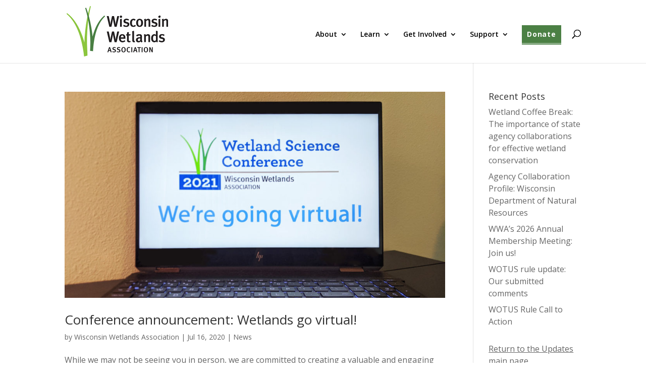

--- FILE ---
content_type: text/html; charset=UTF-8
request_url: https://www.wisconsinwetlands.org/updates/tag/wetland-science-conference/page/2/
body_size: 15171
content:
<!DOCTYPE html>
<html dir="ltr" lang="en-US" prefix="og: https://ogp.me/ns#">
<head>
	<meta charset="UTF-8" />
<meta http-equiv="X-UA-Compatible" content="IE=edge">
	<link rel="pingback" href="https://www.wisconsinwetlands.org/xmlrpc.php" />

	<script type="text/javascript">
		document.documentElement.className = 'js';
	</script>

	<title>wetland science conference | Wisconsin Wetlands Association - Part 2</title>

		<!-- All in One SEO 4.9.3 - aioseo.com -->
	<meta name="description" content="- Part 2" />
	<meta name="robots" content="noindex, nofollow, max-image-preview:large" />
	<link rel="canonical" href="https://www.wisconsinwetlands.org/updates/tag/wetland-science-conference/page/2/" />
	<link rel="prev" href="https://www.wisconsinwetlands.org/updates/tag/wetland-science-conference/" />
	<link rel="next" href="https://www.wisconsinwetlands.org/updates/tag/wetland-science-conference/page/3/" />
	<meta name="generator" content="All in One SEO (AIOSEO) 4.9.3" />
		<script type="application/ld+json" class="aioseo-schema">
			{"@context":"https:\/\/schema.org","@graph":[{"@type":"BreadcrumbList","@id":"https:\/\/www.wisconsinwetlands.org\/updates\/tag\/wetland-science-conference\/page\/2\/#breadcrumblist","itemListElement":[{"@type":"ListItem","@id":"https:\/\/www.wisconsinwetlands.org#listItem","position":1,"name":"Home","item":"https:\/\/www.wisconsinwetlands.org","nextItem":{"@type":"ListItem","@id":"https:\/\/www.wisconsinwetlands.org\/updates\/tag\/wetland-science-conference\/#listItem","name":"wetland science conference"}},{"@type":"ListItem","@id":"https:\/\/www.wisconsinwetlands.org\/updates\/tag\/wetland-science-conference\/#listItem","position":2,"name":"wetland science conference","item":"https:\/\/www.wisconsinwetlands.org\/updates\/tag\/wetland-science-conference\/","nextItem":{"@type":"ListItem","@id":"https:\/\/www.wisconsinwetlands.org\/updates\/tag\/wetland-science-conference\/page\/2#listItem","name":"Page 2"},"previousItem":{"@type":"ListItem","@id":"https:\/\/www.wisconsinwetlands.org#listItem","name":"Home"}},{"@type":"ListItem","@id":"https:\/\/www.wisconsinwetlands.org\/updates\/tag\/wetland-science-conference\/page\/2#listItem","position":3,"name":"Page 2","previousItem":{"@type":"ListItem","@id":"https:\/\/www.wisconsinwetlands.org\/updates\/tag\/wetland-science-conference\/#listItem","name":"wetland science conference"}}]},{"@type":"CollectionPage","@id":"https:\/\/www.wisconsinwetlands.org\/updates\/tag\/wetland-science-conference\/page\/2\/#collectionpage","url":"https:\/\/www.wisconsinwetlands.org\/updates\/tag\/wetland-science-conference\/page\/2\/","name":"wetland science conference | Wisconsin Wetlands Association - Part 2","description":"- Part 2","inLanguage":"en-US","isPartOf":{"@id":"https:\/\/www.wisconsinwetlands.org\/#website"},"breadcrumb":{"@id":"https:\/\/www.wisconsinwetlands.org\/updates\/tag\/wetland-science-conference\/page\/2\/#breadcrumblist"}},{"@type":"Organization","@id":"https:\/\/www.wisconsinwetlands.org\/#organization","name":"Wisconsin Wetlands Association","description":"Helping people care for wetlands.","url":"https:\/\/www.wisconsinwetlands.org\/","telephone":"+16082509971","logo":{"@type":"ImageObject","url":"https:\/\/www.wisconsinwetlands.org\/wp-content\/uploads\/2020\/05\/Wisconsin-Wetlands-Logo.jpg","@id":"https:\/\/www.wisconsinwetlands.org\/updates\/tag\/wetland-science-conference\/page\/2\/#organizationLogo","width":402,"height":199,"caption":"Wisconsin Wetlands Logo"},"image":{"@id":"https:\/\/www.wisconsinwetlands.org\/updates\/tag\/wetland-science-conference\/page\/2\/#organizationLogo"},"sameAs":["https:\/\/www.facebook.com\/WisconsinWetlands\/","https:\/\/twitter.com\/WIWetlandsAssoc","https:\/\/www.linkedin.com\/company\/wisconsin-wetlands-association\/"]},{"@type":"WebSite","@id":"https:\/\/www.wisconsinwetlands.org\/#website","url":"https:\/\/www.wisconsinwetlands.org\/","name":"Wisconsin Wetlands Association","description":"Helping people care for wetlands.","inLanguage":"en-US","publisher":{"@id":"https:\/\/www.wisconsinwetlands.org\/#organization"}}]}
		</script>
		<!-- All in One SEO -->

<script type="text/javascript">
			let jqueryParams=[],jQuery=function(r){return jqueryParams=[...jqueryParams,r],jQuery},$=function(r){return jqueryParams=[...jqueryParams,r],$};window.jQuery=jQuery,window.$=jQuery;let customHeadScripts=!1;jQuery.fn=jQuery.prototype={},$.fn=jQuery.prototype={},jQuery.noConflict=function(r){if(window.jQuery)return jQuery=window.jQuery,$=window.jQuery,customHeadScripts=!0,jQuery.noConflict},jQuery.ready=function(r){jqueryParams=[...jqueryParams,r]},$.ready=function(r){jqueryParams=[...jqueryParams,r]},jQuery.load=function(r){jqueryParams=[...jqueryParams,r]},$.load=function(r){jqueryParams=[...jqueryParams,r]},jQuery.fn.ready=function(r){jqueryParams=[...jqueryParams,r]},$.fn.ready=function(r){jqueryParams=[...jqueryParams,r]};</script><script type='application/javascript'  id='pys-version-script'>console.log('PixelYourSite Free version 11.1.5.2');</script>
<link rel='dns-prefetch' href='//www.wisconsinwetlands.org' />
<link rel='dns-prefetch' href='//stats.wp.com' />
<link rel='dns-prefetch' href='//fonts.googleapis.com' />
<link rel='dns-prefetch' href='//v0.wordpress.com' />
<link rel='preconnect' href='//c0.wp.com' />
<link rel="alternate" type="application/rss+xml" title="Wisconsin Wetlands Association &raquo; Feed" href="https://www.wisconsinwetlands.org/feed/" />
<link rel="alternate" type="application/rss+xml" title="Wisconsin Wetlands Association &raquo; Comments Feed" href="https://www.wisconsinwetlands.org/comments/feed/" />
<link rel="alternate" type="application/rss+xml" title="Wisconsin Wetlands Association &raquo; wetland science conference Tag Feed" href="https://www.wisconsinwetlands.org/updates/tag/wetland-science-conference/feed/" />
		<!-- This site uses the Google Analytics by MonsterInsights plugin v9.11.1 - Using Analytics tracking - https://www.monsterinsights.com/ -->
							<script src="//www.googletagmanager.com/gtag/js?id=G-SX27BZJMY9"  data-cfasync="false" data-wpfc-render="false" type="text/javascript" async></script>
			<script data-cfasync="false" data-wpfc-render="false" type="text/javascript">
				var mi_version = '9.11.1';
				var mi_track_user = true;
				var mi_no_track_reason = '';
								var MonsterInsightsDefaultLocations = {"page_location":"https:\/\/www.wisconsinwetlands.org\/updates\/tag\/wetland-science-conference\/page\/2\/"};
								if ( typeof MonsterInsightsPrivacyGuardFilter === 'function' ) {
					var MonsterInsightsLocations = (typeof MonsterInsightsExcludeQuery === 'object') ? MonsterInsightsPrivacyGuardFilter( MonsterInsightsExcludeQuery ) : MonsterInsightsPrivacyGuardFilter( MonsterInsightsDefaultLocations );
				} else {
					var MonsterInsightsLocations = (typeof MonsterInsightsExcludeQuery === 'object') ? MonsterInsightsExcludeQuery : MonsterInsightsDefaultLocations;
				}

								var disableStrs = [
										'ga-disable-G-SX27BZJMY9',
									];

				/* Function to detect opted out users */
				function __gtagTrackerIsOptedOut() {
					for (var index = 0; index < disableStrs.length; index++) {
						if (document.cookie.indexOf(disableStrs[index] + '=true') > -1) {
							return true;
						}
					}

					return false;
				}

				/* Disable tracking if the opt-out cookie exists. */
				if (__gtagTrackerIsOptedOut()) {
					for (var index = 0; index < disableStrs.length; index++) {
						window[disableStrs[index]] = true;
					}
				}

				/* Opt-out function */
				function __gtagTrackerOptout() {
					for (var index = 0; index < disableStrs.length; index++) {
						document.cookie = disableStrs[index] + '=true; expires=Thu, 31 Dec 2099 23:59:59 UTC; path=/';
						window[disableStrs[index]] = true;
					}
				}

				if ('undefined' === typeof gaOptout) {
					function gaOptout() {
						__gtagTrackerOptout();
					}
				}
								window.dataLayer = window.dataLayer || [];

				window.MonsterInsightsDualTracker = {
					helpers: {},
					trackers: {},
				};
				if (mi_track_user) {
					function __gtagDataLayer() {
						dataLayer.push(arguments);
					}

					function __gtagTracker(type, name, parameters) {
						if (!parameters) {
							parameters = {};
						}

						if (parameters.send_to) {
							__gtagDataLayer.apply(null, arguments);
							return;
						}

						if (type === 'event') {
														parameters.send_to = monsterinsights_frontend.v4_id;
							var hookName = name;
							if (typeof parameters['event_category'] !== 'undefined') {
								hookName = parameters['event_category'] + ':' + name;
							}

							if (typeof MonsterInsightsDualTracker.trackers[hookName] !== 'undefined') {
								MonsterInsightsDualTracker.trackers[hookName](parameters);
							} else {
								__gtagDataLayer('event', name, parameters);
							}
							
						} else {
							__gtagDataLayer.apply(null, arguments);
						}
					}

					__gtagTracker('js', new Date());
					__gtagTracker('set', {
						'developer_id.dZGIzZG': true,
											});
					if ( MonsterInsightsLocations.page_location ) {
						__gtagTracker('set', MonsterInsightsLocations);
					}
										__gtagTracker('config', 'G-SX27BZJMY9', {"forceSSL":"true","link_attribution":"true"} );
										window.gtag = __gtagTracker;										(function () {
						/* https://developers.google.com/analytics/devguides/collection/analyticsjs/ */
						/* ga and __gaTracker compatibility shim. */
						var noopfn = function () {
							return null;
						};
						var newtracker = function () {
							return new Tracker();
						};
						var Tracker = function () {
							return null;
						};
						var p = Tracker.prototype;
						p.get = noopfn;
						p.set = noopfn;
						p.send = function () {
							var args = Array.prototype.slice.call(arguments);
							args.unshift('send');
							__gaTracker.apply(null, args);
						};
						var __gaTracker = function () {
							var len = arguments.length;
							if (len === 0) {
								return;
							}
							var f = arguments[len - 1];
							if (typeof f !== 'object' || f === null || typeof f.hitCallback !== 'function') {
								if ('send' === arguments[0]) {
									var hitConverted, hitObject = false, action;
									if ('event' === arguments[1]) {
										if ('undefined' !== typeof arguments[3]) {
											hitObject = {
												'eventAction': arguments[3],
												'eventCategory': arguments[2],
												'eventLabel': arguments[4],
												'value': arguments[5] ? arguments[5] : 1,
											}
										}
									}
									if ('pageview' === arguments[1]) {
										if ('undefined' !== typeof arguments[2]) {
											hitObject = {
												'eventAction': 'page_view',
												'page_path': arguments[2],
											}
										}
									}
									if (typeof arguments[2] === 'object') {
										hitObject = arguments[2];
									}
									if (typeof arguments[5] === 'object') {
										Object.assign(hitObject, arguments[5]);
									}
									if ('undefined' !== typeof arguments[1].hitType) {
										hitObject = arguments[1];
										if ('pageview' === hitObject.hitType) {
											hitObject.eventAction = 'page_view';
										}
									}
									if (hitObject) {
										action = 'timing' === arguments[1].hitType ? 'timing_complete' : hitObject.eventAction;
										hitConverted = mapArgs(hitObject);
										__gtagTracker('event', action, hitConverted);
									}
								}
								return;
							}

							function mapArgs(args) {
								var arg, hit = {};
								var gaMap = {
									'eventCategory': 'event_category',
									'eventAction': 'event_action',
									'eventLabel': 'event_label',
									'eventValue': 'event_value',
									'nonInteraction': 'non_interaction',
									'timingCategory': 'event_category',
									'timingVar': 'name',
									'timingValue': 'value',
									'timingLabel': 'event_label',
									'page': 'page_path',
									'location': 'page_location',
									'title': 'page_title',
									'referrer' : 'page_referrer',
								};
								for (arg in args) {
																		if (!(!args.hasOwnProperty(arg) || !gaMap.hasOwnProperty(arg))) {
										hit[gaMap[arg]] = args[arg];
									} else {
										hit[arg] = args[arg];
									}
								}
								return hit;
							}

							try {
								f.hitCallback();
							} catch (ex) {
							}
						};
						__gaTracker.create = newtracker;
						__gaTracker.getByName = newtracker;
						__gaTracker.getAll = function () {
							return [];
						};
						__gaTracker.remove = noopfn;
						__gaTracker.loaded = true;
						window['__gaTracker'] = __gaTracker;
					})();
									} else {
										console.log("");
					(function () {
						function __gtagTracker() {
							return null;
						}

						window['__gtagTracker'] = __gtagTracker;
						window['gtag'] = __gtagTracker;
					})();
									}
			</script>
							<!-- / Google Analytics by MonsterInsights -->
		<meta content="Wisconsin Wetlands v." name="generator"/><link rel='stylesheet' id='wp-components-css' href='https://c0.wp.com/c/6.9/wp-includes/css/dist/components/style.min.css' type='text/css' media='all' />
<link rel='stylesheet' id='wp-preferences-css' href='https://c0.wp.com/c/6.9/wp-includes/css/dist/preferences/style.min.css' type='text/css' media='all' />
<link rel='stylesheet' id='wp-block-editor-css' href='https://c0.wp.com/c/6.9/wp-includes/css/dist/block-editor/style.min.css' type='text/css' media='all' />
<link rel='stylesheet' id='popup-maker-block-library-style-css' href='https://www.wisconsinwetlands.org/wp-content/plugins/popup-maker/dist/packages/block-library-style.css?ver=dbea705cfafe089d65f1' type='text/css' media='all' />
<link rel='stylesheet' id='et_monarch-css-css' href='https://www.wisconsinwetlands.org/wp-content/plugins/monarch/css/style.css?ver=1.4.14' type='text/css' media='all' />
<link rel='stylesheet' id='et-gf-open-sans-css' href='https://fonts.googleapis.com/css?family=Open+Sans%3A400%2C700&#038;ver=1.3.12' type='text/css' media='all' />
<link rel='stylesheet' id='et-divi-open-sans-css' href='https://fonts.googleapis.com/css?family=Open+Sans:300italic,400italic,600italic,700italic,800italic,400,300,600,700,800&#038;subset=cyrillic,cyrillic-ext,greek,greek-ext,hebrew,latin,latin-ext,vietnamese&#038;display=swap' type='text/css' media='all' />
<link rel='stylesheet' id='rvm_jvectormap_css-css' href='https://www.wisconsinwetlands.org/wp-content/plugins/responsive-vector-maps/css/jquery-jvectormap-2.0.4.css?ver=6.9' type='text/css' media='all' />
<link rel='stylesheet' id='rvm_general_css-css' href='https://www.wisconsinwetlands.org/wp-content/plugins/responsive-vector-maps/css/rvm_general.css?ver=1.1' type='text/css' media='all' />
<link rel='stylesheet' id='divi-style-parent-css' href='https://www.wisconsinwetlands.org/wp-content/themes/Divi/style-static.min.css?ver=4.27.5' type='text/css' media='all' />
<link rel='stylesheet' id='wwa_child_styles-css' href='https://www.wisconsinwetlands.org/wp-content/themes/wisconsinwetlands/css/global.css?ver=1478287577' type='text/css' media='all' />
<link rel='stylesheet' id='divi-style-pum-css' href='https://www.wisconsinwetlands.org/wp-content/themes/wisconsinwetlands/style.css?ver=4.27.5' type='text/css' media='all' />
<script type="text/javascript" src="https://www.wisconsinwetlands.org/wp-content/plugins/google-analytics-for-wordpress/assets/js/frontend-gtag.min.js?ver=9.11.1" id="monsterinsights-frontend-script-js" async="async" data-wp-strategy="async"></script>
<script data-cfasync="false" data-wpfc-render="false" type="text/javascript" id='monsterinsights-frontend-script-js-extra'>/* <![CDATA[ */
var monsterinsights_frontend = {"js_events_tracking":"true","download_extensions":"doc,pdf,ppt,zip,xls,docx,pptx,xlsx","inbound_paths":"[{\"path\":\"\\\/go\\\/\",\"label\":\"affiliate\"},{\"path\":\"\\\/recommend\\\/\",\"label\":\"affiliate\"}]","home_url":"https:\/\/www.wisconsinwetlands.org","hash_tracking":"false","v4_id":"G-SX27BZJMY9"};/* ]]> */
</script>
<script type="text/javascript" src="https://c0.wp.com/c/6.9/wp-includes/js/jquery/jquery.min.js" id="jquery-core-js"></script>
<script type="text/javascript" src="https://c0.wp.com/c/6.9/wp-includes/js/jquery/jquery-migrate.min.js" id="jquery-migrate-js"></script>
<script type="text/javascript" id="jquery-js-after">
/* <![CDATA[ */
jqueryParams.length&&$.each(jqueryParams,function(e,r){if("function"==typeof r){var n=String(r);n.replace("$","jQuery");var a=new Function("return "+n)();$(document).ready(a)}});
//# sourceURL=jquery-js-after
/* ]]> */
</script>
<script type="text/javascript" src="https://www.wisconsinwetlands.org/wp-content/plugins/responsive-vector-maps/js/regions-data/jquery-jvectormap-2.0.3.min.js?ver=2.0.3" id="rvm_jquery-jvectormap-js-js"></script>
<script type="text/javascript" src="https://www.wisconsinwetlands.org/wp-content/plugins/pixelyoursite/dist/scripts/jquery.bind-first-0.2.3.min.js?ver=0.2.3" id="jquery-bind-first-js"></script>
<script type="text/javascript" src="https://www.wisconsinwetlands.org/wp-content/plugins/pixelyoursite/dist/scripts/js.cookie-2.1.3.min.js?ver=2.1.3" id="js-cookie-pys-js"></script>
<script type="text/javascript" src="https://www.wisconsinwetlands.org/wp-content/plugins/pixelyoursite/dist/scripts/tld.min.js?ver=2.3.1" id="js-tld-js"></script>
<script type="text/javascript" id="pys-js-extra">
/* <![CDATA[ */
var pysOptions = {"staticEvents":{"facebook":{"init_event":[{"delay":0,"type":"static","ajaxFire":false,"name":"PageView","pixelIds":["2070972989813540"],"eventID":"416ead97-cae0-4b28-895f-0137ab8fff46","params":{"page_title":"wetland science conference","post_type":"tag","post_id":41,"plugin":"PixelYourSite","user_role":"guest","event_url":"www.wisconsinwetlands.org/updates/tag/wetland-science-conference/page/2/"},"e_id":"init_event","ids":[],"hasTimeWindow":false,"timeWindow":0,"woo_order":"","edd_order":""}]}},"dynamicEvents":[],"triggerEvents":[],"triggerEventTypes":[],"facebook":{"pixelIds":["2070972989813540"],"advancedMatching":[],"advancedMatchingEnabled":false,"removeMetadata":false,"wooVariableAsSimple":false,"serverApiEnabled":false,"wooCRSendFromServer":false,"send_external_id":null,"enabled_medical":false,"do_not_track_medical_param":["event_url","post_title","page_title","landing_page","content_name","categories","category_name","tags"],"meta_ldu":false},"debug":"","siteUrl":"https://www.wisconsinwetlands.org","ajaxUrl":"https://www.wisconsinwetlands.org/wp-admin/admin-ajax.php","ajax_event":"1e76a7be84","enable_remove_download_url_param":"1","cookie_duration":"7","last_visit_duration":"60","enable_success_send_form":"","ajaxForServerEvent":"1","ajaxForServerStaticEvent":"1","useSendBeacon":"1","send_external_id":"1","external_id_expire":"180","track_cookie_for_subdomains":"1","google_consent_mode":"1","gdpr":{"ajax_enabled":false,"all_disabled_by_api":false,"facebook_disabled_by_api":false,"analytics_disabled_by_api":false,"google_ads_disabled_by_api":false,"pinterest_disabled_by_api":false,"bing_disabled_by_api":false,"reddit_disabled_by_api":false,"externalID_disabled_by_api":false,"facebook_prior_consent_enabled":false,"analytics_prior_consent_enabled":true,"google_ads_prior_consent_enabled":null,"pinterest_prior_consent_enabled":true,"bing_prior_consent_enabled":true,"cookiebot_integration_enabled":false,"cookiebot_facebook_consent_category":"marketing","cookiebot_analytics_consent_category":"statistics","cookiebot_tiktok_consent_category":"marketing","cookiebot_google_ads_consent_category":"marketing","cookiebot_pinterest_consent_category":"marketing","cookiebot_bing_consent_category":"marketing","consent_magic_integration_enabled":false,"real_cookie_banner_integration_enabled":false,"cookie_notice_integration_enabled":false,"cookie_law_info_integration_enabled":false,"analytics_storage":{"enabled":true,"value":"granted","filter":false},"ad_storage":{"enabled":true,"value":"granted","filter":false},"ad_user_data":{"enabled":true,"value":"granted","filter":false},"ad_personalization":{"enabled":true,"value":"granted","filter":false}},"cookie":{"disabled_all_cookie":false,"disabled_start_session_cookie":false,"disabled_advanced_form_data_cookie":false,"disabled_landing_page_cookie":false,"disabled_first_visit_cookie":false,"disabled_trafficsource_cookie":false,"disabled_utmTerms_cookie":false,"disabled_utmId_cookie":false},"tracking_analytics":{"TrafficSource":"direct","TrafficLanding":"undefined","TrafficUtms":[],"TrafficUtmsId":[]},"GATags":{"ga_datalayer_type":"default","ga_datalayer_name":"dataLayerPYS"},"woo":{"enabled":false},"edd":{"enabled":false},"cache_bypass":"1769002373"};
//# sourceURL=pys-js-extra
/* ]]> */
</script>
<script type="text/javascript" src="https://www.wisconsinwetlands.org/wp-content/plugins/pixelyoursite/dist/scripts/public.js?ver=11.1.5.2" id="pys-js"></script>
<link rel="https://api.w.org/" href="https://www.wisconsinwetlands.org/wp-json/" /><link rel="alternate" title="JSON" type="application/json" href="https://www.wisconsinwetlands.org/wp-json/wp/v2/tags/41" /><link rel="EditURI" type="application/rsd+xml" title="RSD" href="https://www.wisconsinwetlands.org/xmlrpc.php?rsd" />
<meta name="generator" content="WordPress 6.9" />

		<!-- GA Google Analytics @ https://m0n.co/ga -->
		<script>
			(function(i,s,o,g,r,a,m){i['GoogleAnalyticsObject']=r;i[r]=i[r]||function(){
			(i[r].q=i[r].q||[]).push(arguments)},i[r].l=1*new Date();a=s.createElement(o),
			m=s.getElementsByTagName(o)[0];a.async=1;a.src=g;m.parentNode.insertBefore(a,m)
			})(window,document,'script','https://www.google-analytics.com/analytics.js','ga');
			ga('create', 'UA-61766511-1', 'auto');
			ga('send', 'pageview');
		</script>

		<style>img#wpstats{display:none}</style>
		<style type="text/css" id="et-social-custom-css">
				 
			</style><meta name="viewport" content="width=device-width, initial-scale=1.0, maximum-scale=1.0, user-scalable=0" /><link rel="shortcut icon" href="https://www.wisconsinwetlands.org/wp-content/uploads/2016/08/favicon.gif" />
<!-- WordPress Facebook Integration Begin -->
<!-- Facebook Pixel Code -->
<script>
!function(f,b,e,v,n,t,s){if(f.fbq)return;n=f.fbq=function(){n.callMethod?
n.callMethod.apply(n,arguments):n.queue.push(arguments)};if(!f._fbq)f._fbq=n;
n.push=n;n.loaded=!0;n.version='2.0';n.queue=[];t=b.createElement(e);t.async=!0;
t.src=v;s=b.getElementsByTagName(e)[0];s.parentNode.insertBefore(t,s)}(window,
document,'script','https://connect.facebook.net/en_US/fbevents.js');
fbq('init', '2070972989813540', {}, {
    "agent": "wordpress-6.9-1.7.5"
});

fbq('track', 'PageView', {
    "source": "wordpress",
    "version": "6.9",
    "pluginVersion": "1.7.5"
});

<!-- Support AJAX add to cart -->
if(typeof jQuery != 'undefined') {
  jQuery(document).ready(function($){
    jQuery('body').on('added_to_cart', function(event) {

      // Ajax action.
      $.get('?wc-ajax=fb_inject_add_to_cart_event', function(data) {
        $('head').append(data);
      });

    });
  });
}
<!-- End Support AJAX add to cart -->

</script>
<!-- DO NOT MODIFY -->
<!-- End Facebook Pixel Code -->
<!-- WordPress Facebook Integration end -->
      
<!-- Facebook Pixel Code -->
<noscript>
<img height="1" width="1" style="display:none"
src="https://www.facebook.com/tr?id=2070972989813540&ev=PageView&noscript=1"/>
</noscript>
<!-- DO NOT MODIFY -->
<!-- End Facebook Pixel Code -->
    <style type="text/css" id="custom-background-css">
body.custom-background { background-color: #ffffff; }
</style>
	<meta name="facebook-domain-verification" content="llor5w7ze7s7x6y54njpzedayeilbo"><link rel="stylesheet" id="et-divi-customizer-global-cached-inline-styles" href="https://www.wisconsinwetlands.org/wp-content/et-cache/global/et-divi-customizer-global.min.css?ver=1764971270" /><style id='global-styles-inline-css' type='text/css'>
:root{--wp--preset--aspect-ratio--square: 1;--wp--preset--aspect-ratio--4-3: 4/3;--wp--preset--aspect-ratio--3-4: 3/4;--wp--preset--aspect-ratio--3-2: 3/2;--wp--preset--aspect-ratio--2-3: 2/3;--wp--preset--aspect-ratio--16-9: 16/9;--wp--preset--aspect-ratio--9-16: 9/16;--wp--preset--color--black: #000000;--wp--preset--color--cyan-bluish-gray: #abb8c3;--wp--preset--color--white: #ffffff;--wp--preset--color--pale-pink: #f78da7;--wp--preset--color--vivid-red: #cf2e2e;--wp--preset--color--luminous-vivid-orange: #ff6900;--wp--preset--color--luminous-vivid-amber: #fcb900;--wp--preset--color--light-green-cyan: #7bdcb5;--wp--preset--color--vivid-green-cyan: #00d084;--wp--preset--color--pale-cyan-blue: #8ed1fc;--wp--preset--color--vivid-cyan-blue: #0693e3;--wp--preset--color--vivid-purple: #9b51e0;--wp--preset--gradient--vivid-cyan-blue-to-vivid-purple: linear-gradient(135deg,rgb(6,147,227) 0%,rgb(155,81,224) 100%);--wp--preset--gradient--light-green-cyan-to-vivid-green-cyan: linear-gradient(135deg,rgb(122,220,180) 0%,rgb(0,208,130) 100%);--wp--preset--gradient--luminous-vivid-amber-to-luminous-vivid-orange: linear-gradient(135deg,rgb(252,185,0) 0%,rgb(255,105,0) 100%);--wp--preset--gradient--luminous-vivid-orange-to-vivid-red: linear-gradient(135deg,rgb(255,105,0) 0%,rgb(207,46,46) 100%);--wp--preset--gradient--very-light-gray-to-cyan-bluish-gray: linear-gradient(135deg,rgb(238,238,238) 0%,rgb(169,184,195) 100%);--wp--preset--gradient--cool-to-warm-spectrum: linear-gradient(135deg,rgb(74,234,220) 0%,rgb(151,120,209) 20%,rgb(207,42,186) 40%,rgb(238,44,130) 60%,rgb(251,105,98) 80%,rgb(254,248,76) 100%);--wp--preset--gradient--blush-light-purple: linear-gradient(135deg,rgb(255,206,236) 0%,rgb(152,150,240) 100%);--wp--preset--gradient--blush-bordeaux: linear-gradient(135deg,rgb(254,205,165) 0%,rgb(254,45,45) 50%,rgb(107,0,62) 100%);--wp--preset--gradient--luminous-dusk: linear-gradient(135deg,rgb(255,203,112) 0%,rgb(199,81,192) 50%,rgb(65,88,208) 100%);--wp--preset--gradient--pale-ocean: linear-gradient(135deg,rgb(255,245,203) 0%,rgb(182,227,212) 50%,rgb(51,167,181) 100%);--wp--preset--gradient--electric-grass: linear-gradient(135deg,rgb(202,248,128) 0%,rgb(113,206,126) 100%);--wp--preset--gradient--midnight: linear-gradient(135deg,rgb(2,3,129) 0%,rgb(40,116,252) 100%);--wp--preset--font-size--small: 13px;--wp--preset--font-size--medium: 20px;--wp--preset--font-size--large: 36px;--wp--preset--font-size--x-large: 42px;--wp--preset--spacing--20: 0.44rem;--wp--preset--spacing--30: 0.67rem;--wp--preset--spacing--40: 1rem;--wp--preset--spacing--50: 1.5rem;--wp--preset--spacing--60: 2.25rem;--wp--preset--spacing--70: 3.38rem;--wp--preset--spacing--80: 5.06rem;--wp--preset--shadow--natural: 6px 6px 9px rgba(0, 0, 0, 0.2);--wp--preset--shadow--deep: 12px 12px 50px rgba(0, 0, 0, 0.4);--wp--preset--shadow--sharp: 6px 6px 0px rgba(0, 0, 0, 0.2);--wp--preset--shadow--outlined: 6px 6px 0px -3px rgb(255, 255, 255), 6px 6px rgb(0, 0, 0);--wp--preset--shadow--crisp: 6px 6px 0px rgb(0, 0, 0);}:root { --wp--style--global--content-size: 823px;--wp--style--global--wide-size: 1080px; }:where(body) { margin: 0; }.wp-site-blocks > .alignleft { float: left; margin-right: 2em; }.wp-site-blocks > .alignright { float: right; margin-left: 2em; }.wp-site-blocks > .aligncenter { justify-content: center; margin-left: auto; margin-right: auto; }:where(.is-layout-flex){gap: 0.5em;}:where(.is-layout-grid){gap: 0.5em;}.is-layout-flow > .alignleft{float: left;margin-inline-start: 0;margin-inline-end: 2em;}.is-layout-flow > .alignright{float: right;margin-inline-start: 2em;margin-inline-end: 0;}.is-layout-flow > .aligncenter{margin-left: auto !important;margin-right: auto !important;}.is-layout-constrained > .alignleft{float: left;margin-inline-start: 0;margin-inline-end: 2em;}.is-layout-constrained > .alignright{float: right;margin-inline-start: 2em;margin-inline-end: 0;}.is-layout-constrained > .aligncenter{margin-left: auto !important;margin-right: auto !important;}.is-layout-constrained > :where(:not(.alignleft):not(.alignright):not(.alignfull)){max-width: var(--wp--style--global--content-size);margin-left: auto !important;margin-right: auto !important;}.is-layout-constrained > .alignwide{max-width: var(--wp--style--global--wide-size);}body .is-layout-flex{display: flex;}.is-layout-flex{flex-wrap: wrap;align-items: center;}.is-layout-flex > :is(*, div){margin: 0;}body .is-layout-grid{display: grid;}.is-layout-grid > :is(*, div){margin: 0;}body{padding-top: 0px;padding-right: 0px;padding-bottom: 0px;padding-left: 0px;}:root :where(.wp-element-button, .wp-block-button__link){background-color: #32373c;border-width: 0;color: #fff;font-family: inherit;font-size: inherit;font-style: inherit;font-weight: inherit;letter-spacing: inherit;line-height: inherit;padding-top: calc(0.667em + 2px);padding-right: calc(1.333em + 2px);padding-bottom: calc(0.667em + 2px);padding-left: calc(1.333em + 2px);text-decoration: none;text-transform: inherit;}.has-black-color{color: var(--wp--preset--color--black) !important;}.has-cyan-bluish-gray-color{color: var(--wp--preset--color--cyan-bluish-gray) !important;}.has-white-color{color: var(--wp--preset--color--white) !important;}.has-pale-pink-color{color: var(--wp--preset--color--pale-pink) !important;}.has-vivid-red-color{color: var(--wp--preset--color--vivid-red) !important;}.has-luminous-vivid-orange-color{color: var(--wp--preset--color--luminous-vivid-orange) !important;}.has-luminous-vivid-amber-color{color: var(--wp--preset--color--luminous-vivid-amber) !important;}.has-light-green-cyan-color{color: var(--wp--preset--color--light-green-cyan) !important;}.has-vivid-green-cyan-color{color: var(--wp--preset--color--vivid-green-cyan) !important;}.has-pale-cyan-blue-color{color: var(--wp--preset--color--pale-cyan-blue) !important;}.has-vivid-cyan-blue-color{color: var(--wp--preset--color--vivid-cyan-blue) !important;}.has-vivid-purple-color{color: var(--wp--preset--color--vivid-purple) !important;}.has-black-background-color{background-color: var(--wp--preset--color--black) !important;}.has-cyan-bluish-gray-background-color{background-color: var(--wp--preset--color--cyan-bluish-gray) !important;}.has-white-background-color{background-color: var(--wp--preset--color--white) !important;}.has-pale-pink-background-color{background-color: var(--wp--preset--color--pale-pink) !important;}.has-vivid-red-background-color{background-color: var(--wp--preset--color--vivid-red) !important;}.has-luminous-vivid-orange-background-color{background-color: var(--wp--preset--color--luminous-vivid-orange) !important;}.has-luminous-vivid-amber-background-color{background-color: var(--wp--preset--color--luminous-vivid-amber) !important;}.has-light-green-cyan-background-color{background-color: var(--wp--preset--color--light-green-cyan) !important;}.has-vivid-green-cyan-background-color{background-color: var(--wp--preset--color--vivid-green-cyan) !important;}.has-pale-cyan-blue-background-color{background-color: var(--wp--preset--color--pale-cyan-blue) !important;}.has-vivid-cyan-blue-background-color{background-color: var(--wp--preset--color--vivid-cyan-blue) !important;}.has-vivid-purple-background-color{background-color: var(--wp--preset--color--vivid-purple) !important;}.has-black-border-color{border-color: var(--wp--preset--color--black) !important;}.has-cyan-bluish-gray-border-color{border-color: var(--wp--preset--color--cyan-bluish-gray) !important;}.has-white-border-color{border-color: var(--wp--preset--color--white) !important;}.has-pale-pink-border-color{border-color: var(--wp--preset--color--pale-pink) !important;}.has-vivid-red-border-color{border-color: var(--wp--preset--color--vivid-red) !important;}.has-luminous-vivid-orange-border-color{border-color: var(--wp--preset--color--luminous-vivid-orange) !important;}.has-luminous-vivid-amber-border-color{border-color: var(--wp--preset--color--luminous-vivid-amber) !important;}.has-light-green-cyan-border-color{border-color: var(--wp--preset--color--light-green-cyan) !important;}.has-vivid-green-cyan-border-color{border-color: var(--wp--preset--color--vivid-green-cyan) !important;}.has-pale-cyan-blue-border-color{border-color: var(--wp--preset--color--pale-cyan-blue) !important;}.has-vivid-cyan-blue-border-color{border-color: var(--wp--preset--color--vivid-cyan-blue) !important;}.has-vivid-purple-border-color{border-color: var(--wp--preset--color--vivid-purple) !important;}.has-vivid-cyan-blue-to-vivid-purple-gradient-background{background: var(--wp--preset--gradient--vivid-cyan-blue-to-vivid-purple) !important;}.has-light-green-cyan-to-vivid-green-cyan-gradient-background{background: var(--wp--preset--gradient--light-green-cyan-to-vivid-green-cyan) !important;}.has-luminous-vivid-amber-to-luminous-vivid-orange-gradient-background{background: var(--wp--preset--gradient--luminous-vivid-amber-to-luminous-vivid-orange) !important;}.has-luminous-vivid-orange-to-vivid-red-gradient-background{background: var(--wp--preset--gradient--luminous-vivid-orange-to-vivid-red) !important;}.has-very-light-gray-to-cyan-bluish-gray-gradient-background{background: var(--wp--preset--gradient--very-light-gray-to-cyan-bluish-gray) !important;}.has-cool-to-warm-spectrum-gradient-background{background: var(--wp--preset--gradient--cool-to-warm-spectrum) !important;}.has-blush-light-purple-gradient-background{background: var(--wp--preset--gradient--blush-light-purple) !important;}.has-blush-bordeaux-gradient-background{background: var(--wp--preset--gradient--blush-bordeaux) !important;}.has-luminous-dusk-gradient-background{background: var(--wp--preset--gradient--luminous-dusk) !important;}.has-pale-ocean-gradient-background{background: var(--wp--preset--gradient--pale-ocean) !important;}.has-electric-grass-gradient-background{background: var(--wp--preset--gradient--electric-grass) !important;}.has-midnight-gradient-background{background: var(--wp--preset--gradient--midnight) !important;}.has-small-font-size{font-size: var(--wp--preset--font-size--small) !important;}.has-medium-font-size{font-size: var(--wp--preset--font-size--medium) !important;}.has-large-font-size{font-size: var(--wp--preset--font-size--large) !important;}.has-x-large-font-size{font-size: var(--wp--preset--font-size--x-large) !important;}
/*# sourceURL=global-styles-inline-css */
</style>
<style id='wp-block-library-inline-css' type='text/css'>
:root{--wp-block-synced-color:#7a00df;--wp-block-synced-color--rgb:122,0,223;--wp-bound-block-color:var(--wp-block-synced-color);--wp-editor-canvas-background:#ddd;--wp-admin-theme-color:#007cba;--wp-admin-theme-color--rgb:0,124,186;--wp-admin-theme-color-darker-10:#006ba1;--wp-admin-theme-color-darker-10--rgb:0,107,160.5;--wp-admin-theme-color-darker-20:#005a87;--wp-admin-theme-color-darker-20--rgb:0,90,135;--wp-admin-border-width-focus:2px}@media (min-resolution:192dpi){:root{--wp-admin-border-width-focus:1.5px}}.wp-element-button{cursor:pointer}:root .has-very-light-gray-background-color{background-color:#eee}:root .has-very-dark-gray-background-color{background-color:#313131}:root .has-very-light-gray-color{color:#eee}:root .has-very-dark-gray-color{color:#313131}:root .has-vivid-green-cyan-to-vivid-cyan-blue-gradient-background{background:linear-gradient(135deg,#00d084,#0693e3)}:root .has-purple-crush-gradient-background{background:linear-gradient(135deg,#34e2e4,#4721fb 50%,#ab1dfe)}:root .has-hazy-dawn-gradient-background{background:linear-gradient(135deg,#faaca8,#dad0ec)}:root .has-subdued-olive-gradient-background{background:linear-gradient(135deg,#fafae1,#67a671)}:root .has-atomic-cream-gradient-background{background:linear-gradient(135deg,#fdd79a,#004a59)}:root .has-nightshade-gradient-background{background:linear-gradient(135deg,#330968,#31cdcf)}:root .has-midnight-gradient-background{background:linear-gradient(135deg,#020381,#2874fc)}:root{--wp--preset--font-size--normal:16px;--wp--preset--font-size--huge:42px}.has-regular-font-size{font-size:1em}.has-larger-font-size{font-size:2.625em}.has-normal-font-size{font-size:var(--wp--preset--font-size--normal)}.has-huge-font-size{font-size:var(--wp--preset--font-size--huge)}.has-text-align-center{text-align:center}.has-text-align-left{text-align:left}.has-text-align-right{text-align:right}.has-fit-text{white-space:nowrap!important}#end-resizable-editor-section{display:none}.aligncenter{clear:both}.items-justified-left{justify-content:flex-start}.items-justified-center{justify-content:center}.items-justified-right{justify-content:flex-end}.items-justified-space-between{justify-content:space-between}.screen-reader-text{border:0;clip-path:inset(50%);height:1px;margin:-1px;overflow:hidden;padding:0;position:absolute;width:1px;word-wrap:normal!important}.screen-reader-text:focus{background-color:#ddd;clip-path:none;color:#444;display:block;font-size:1em;height:auto;left:5px;line-height:normal;padding:15px 23px 14px;text-decoration:none;top:5px;width:auto;z-index:100000}html :where(.has-border-color){border-style:solid}html :where([style*=border-top-color]){border-top-style:solid}html :where([style*=border-right-color]){border-right-style:solid}html :where([style*=border-bottom-color]){border-bottom-style:solid}html :where([style*=border-left-color]){border-left-style:solid}html :where([style*=border-width]){border-style:solid}html :where([style*=border-top-width]){border-top-style:solid}html :where([style*=border-right-width]){border-right-style:solid}html :where([style*=border-bottom-width]){border-bottom-style:solid}html :where([style*=border-left-width]){border-left-style:solid}html :where(img[class*=wp-image-]){height:auto;max-width:100%}:where(figure){margin:0 0 1em}html :where(.is-position-sticky){--wp-admin--admin-bar--position-offset:var(--wp-admin--admin-bar--height,0px)}@media screen and (max-width:600px){html :where(.is-position-sticky){--wp-admin--admin-bar--position-offset:0px}}
/*wp_block_styles_on_demand_placeholder:6970d585ec0c4*/
/*# sourceURL=wp-block-library-inline-css */
</style>
<link rel='stylesheet' id='et_bloom-css-css' href='https://www.wisconsinwetlands.org/wp-content/plugins/bloom/css/style.css?ver=1.3.12' type='text/css' media='all' />
</head>
<body class="archive paged tag tag-wetland-science-conference tag-41 custom-background paged-2 tag-paged-2 wp-theme-Divi wp-child-theme-wisconsinwetlands et_bloom et_monarch et_pb_button_helper_class et_fixed_nav et_show_nav et_primary_nav_dropdown_animation_fade et_secondary_nav_dropdown_animation_fade et_header_style_left et_pb_footer_columns2 et_cover_background et_pb_gutter osx et_pb_gutters3 et_pb_pagebuilder_layout et_smooth_scroll et_right_sidebar et_divi_theme et-db">
	<div id="page-container">

	
	
			<header id="main-header" data-height-onload="100">
			<div class="container clearfix et_menu_container">
							<div class="logo_container">
					<span class="logo_helper"></span>
					<a href="https://www.wisconsinwetlands.org/">
						<img src="https://www.wisconsinwetlands.org/wp-content/uploads/2020/05/Wisconsin-Wetlands-Logo.jpg" width="402" height="199" alt="Wisconsin Wetlands Association" id="logo" data-height-percentage="80" />
					</a>
				</div>
							<div id="et-top-navigation" data-height="100" data-fixed-height="40">
											<nav id="top-menu-nav">
						<ul id="top-menu" class="nav"><li id="menu-item-135" class="menu-item menu-item-type-post_type menu-item-object-page menu-item-has-children menu-item-135"><a href="https://www.wisconsinwetlands.org/about-wwa/">About</a>
<ul class="sub-menu">
	<li id="menu-item-350" class="menu-item menu-item-type-post_type menu-item-object-page menu-item-350"><a href="https://www.wisconsinwetlands.org/about-wwa/mission/">Mission</a></li>
	<li id="menu-item-137" class="menu-item menu-item-type-post_type menu-item-object-page menu-item-137"><a href="https://www.wisconsinwetlands.org/about-wwa/our-story/">Our story</a></li>
	<li id="menu-item-12336" class="menu-item menu-item-type-post_type menu-item-object-page menu-item-12336"><a href="https://www.wisconsinwetlands.org/about-wwa/how-we-work/">How We Work</a></li>
	<li id="menu-item-340" class="menu-item menu-item-type-post_type menu-item-object-page menu-item-340"><a href="https://www.wisconsinwetlands.org/about-wwa/board-of-directors/">Board of Directors</a></li>
	<li id="menu-item-338" class="menu-item menu-item-type-post_type menu-item-object-page menu-item-338"><a href="https://www.wisconsinwetlands.org/about-wwa/staff/">Staff</a></li>
	<li id="menu-item-1370" class="menu-item menu-item-type-post_type menu-item-object-page menu-item-1370"><a href="https://www.wisconsinwetlands.org/about-wwa/reports-financials/">Reports and financials</a></li>
	<li id="menu-item-136" class="menu-item menu-item-type-post_type menu-item-object-page menu-item-136"><a href="https://www.wisconsinwetlands.org/about-wwa/contact/">Contact</a></li>
</ul>
</li>
<li id="menu-item-353" class="menu-item menu-item-type-custom menu-item-object-custom menu-item-has-children menu-item-353"><a href="https://www.wisconsinwetlands.org/learn/">Learn</a>
<ul class="sub-menu">
	<li id="menu-item-3955" class="menu-item menu-item-type-post_type menu-item-object-page menu-item-has-children menu-item-3955"><a href="https://www.wisconsinwetlands.org/learn/about-wetlands/">About wetlands</a>
	<ul class="sub-menu">
		<li id="menu-item-145" class="menu-item menu-item-type-post_type menu-item-object-page menu-item-145"><a href="https://www.wisconsinwetlands.org/learn/about-wetlands/wetlands-101/">Wetlands 101</a></li>
		<li id="menu-item-3952" class="menu-item menu-item-type-post_type menu-item-object-page menu-item-3952"><a href="https://www.wisconsinwetlands.org/learn/about-wetlands/wetland-types/">Types of wetlands</a></li>
		<li id="menu-item-624" class="menu-item menu-item-type-post_type menu-item-object-page menu-item-624"><a href="https://www.wisconsinwetlands.org/learn/about-wetlands/benefits-of-wetlands/">Benefits of wetlands</a></li>
		<li id="menu-item-13476" class="menu-item menu-item-type-post_type menu-item-object-page menu-item-13476"><a href="https://www.wisconsinwetlands.org/learn/about-wetlands/explore/">Explore Wisconsin’s wetlands</a></li>
	</ul>
</li>
	<li id="menu-item-1158" class="menu-item menu-item-type-post_type menu-item-object-page menu-item-has-children menu-item-1158"><a href="https://www.wisconsinwetlands.org/for-landowners/">For landowners</a>
	<ul class="sub-menu">
		<li id="menu-item-1271" class="menu-item menu-item-type-post_type menu-item-object-page menu-item-1271"><a href="https://www.wisconsinwetlands.org/for-landowners/learn-about-your-wetland/">Learn about your wetland</a></li>
		<li id="menu-item-1121" class="menu-item menu-item-type-post_type menu-item-object-page menu-item-1121"><a href="https://www.wisconsinwetlands.org/for-landowners/care-for-your-wetland/">Care for your wetland</a></li>
		<li id="menu-item-1120" class="menu-item menu-item-type-post_type menu-item-object-page menu-item-1120"><a href="https://www.wisconsinwetlands.org/for-landowners/handbook/">Landowner handbook</a></li>
		<li id="menu-item-836" class="menu-item menu-item-type-post_type menu-item-object-page menu-item-836"><a href="https://www.wisconsinwetlands.org/for-landowners/resources/">Resources</a></li>
	</ul>
</li>
	<li id="menu-item-1071" class="menu-item menu-item-type-post_type menu-item-object-page menu-item-has-children menu-item-1071"><a href="https://www.wisconsinwetlands.org/for-communities/">For communities</a>
	<ul class="sub-menu">
		<li id="menu-item-3953" class="menu-item menu-item-type-post_type menu-item-object-page menu-item-3953"><a href="https://www.wisconsinwetlands.org/for-communities/why-wetlands/">Why wetlands</a></li>
		<li id="menu-item-1073" class="menu-item menu-item-type-post_type menu-item-object-page menu-item-1073"><a href="https://www.wisconsinwetlands.org/for-communities/tools/">Tools</a></li>
	</ul>
</li>
	<li id="menu-item-9861" class="menu-item menu-item-type-post_type menu-item-object-page menu-item-9861"><a href="https://www.wisconsinwetlands.org/wetland-coffee-break/">Wetland Coffee Break</a></li>
	<li id="menu-item-12346" class="menu-item menu-item-type-post_type menu-item-object-page menu-item-12346"><a href="https://www.wisconsinwetlands.org/updates/">Blog</a></li>
	<li id="menu-item-1275" class="menu-item menu-item-type-custom menu-item-object-custom menu-item-1275"><a href="https://conference.wisconsinwetlands.org/">Wetland Science Conference</a></li>
</ul>
</li>
<li id="menu-item-12363" class="menu-item menu-item-type-post_type menu-item-object-page menu-item-has-children menu-item-12363"><a href="https://www.wisconsinwetlands.org/get-involved/">Get Involved</a>
<ul class="sub-menu">
	<li id="menu-item-12364" class="menu-item menu-item-type-post_type menu-item-object-page menu-item-12364"><a href="https://www.wisconsinwetlands.org/wetland-coffee-break/">Wetland Coffee Break</a></li>
	<li id="menu-item-19716" class="menu-item menu-item-type-post_type menu-item-object-page menu-item-19716"><a href="https://www.wisconsinwetlands.org/gatherings/">Wetland Community Gatherings</a></li>
	<li id="menu-item-12365" class="menu-item menu-item-type-post_type menu-item-object-page menu-item-12365"><a href="https://www.wisconsinwetlands.org/speak-up-for-wetlands/">Speak up for wetlands</a></li>
	<li id="menu-item-611" class="menu-item menu-item-type-post_type menu-item-object-page menu-item-611"><a href="https://www.wisconsinwetlands.org/updates/stay-informed/">Stay informed</a></li>
	<li id="menu-item-12366" class="menu-item menu-item-type-custom menu-item-object-custom menu-item-12366"><a href="https://conference.wisconsinwetlands.org/">Wetland Science Conference</a></li>
	<li id="menu-item-13506" class="menu-item menu-item-type-post_type menu-item-object-page menu-item-13506"><a href="https://www.wisconsinwetlands.org/jobs-board/">Wetland Jobs Board</a></li>
</ul>
</li>
<li id="menu-item-17224" class="menu-item menu-item-type-post_type menu-item-object-page menu-item-has-children menu-item-17224"><a href="https://www.wisconsinwetlands.org/ways-to-give/">Support</a>
<ul class="sub-menu">
	<li id="menu-item-16414" class="menu-item menu-item-type-post_type menu-item-object-page menu-item-16414"><a href="https://www.wisconsinwetlands.org/ways-to-give/">Ways to Give</a></li>
	<li id="menu-item-12316" class="menu-item menu-item-type-post_type menu-item-object-page menu-item-12316"><a href="https://www.wisconsinwetlands.org/become-a-member/">Become a Member</a></li>
	<li id="menu-item-12315" class="menu-item menu-item-type-post_type menu-item-object-page menu-item-12315"><a href="https://www.wisconsinwetlands.org/renew-your-membership/">Renew Membership</a></li>
	<li id="menu-item-12314" class="menu-item menu-item-type-post_type menu-item-object-page menu-item-12314"><a href="https://www.wisconsinwetlands.org/make-a-recurring-gift/">Make a Recurring Gift</a></li>
	<li id="menu-item-12313" class="menu-item menu-item-type-post_type menu-item-object-page menu-item-12313"><a href="https://www.wisconsinwetlands.org/make-a-special-gift/">Make a Special Gift</a></li>
	<li id="menu-item-12311" class="menu-item menu-item-type-post_type menu-item-object-page menu-item-12311"><a href="https://www.wisconsinwetlands.org/matching-gifts/">Matching Gifts</a></li>
	<li id="menu-item-16415" class="menu-item menu-item-type-post_type menu-item-object-page menu-item-16415"><a href="https://www.wisconsinwetlands.org/stock/">Give a gift of stock</a></li>
	<li id="menu-item-16416" class="menu-item menu-item-type-post_type menu-item-object-page menu-item-16416"><a href="https://www.wisconsinwetlands.org/give-via-your-ira/">Give via your IRA</a></li>
	<li id="menu-item-16417" class="menu-item menu-item-type-post_type menu-item-object-page menu-item-16417"><a href="https://www.wisconsinwetlands.org/legacy-giving/">Legacy Giving</a></li>
</ul>
</li>
<li id="menu-item-16418" class="donate-button menu-item menu-item-type-post_type menu-item-object-page menu-item-16418"><a href="https://www.wisconsinwetlands.org/ways-to-give/">Donate</a></li>
</ul>						</nav>
					
					
					
											<div id="et_top_search">
							<span id="et_search_icon"></span>
						</div>
					
					<div id="et_mobile_nav_menu">
				<div class="mobile_nav closed">
					<span class="select_page">Select Page</span>
					<span class="mobile_menu_bar mobile_menu_bar_toggle"></span>
				</div>
			</div>				</div> <!-- #et-top-navigation -->
			</div> <!-- .container -->
						<div class="et_search_outer">
				<div class="container et_search_form_container">
					<form role="search" method="get" class="et-search-form" action="https://www.wisconsinwetlands.org/">
					<input type="search" class="et-search-field" placeholder="Search &hellip;" value="" name="s" title="Search for:" />					</form>
					<span class="et_close_search_field"></span>
				</div>
			</div>
					</header> <!-- #main-header -->
			<div id="et-main-area">
	
<div id="main-content">
	<div class="container">
		<div id="content-area" class="clearfix">
			<div id="left-area">
		
					<article id="post-10628" class="et_pb_post post-10628 post type-post status-publish format-standard has-post-thumbnail hentry category-news tag-events tag-learn-about-wetlands tag-wetland-science-conference">

											<a class="entry-featured-image-url" href="https://www.wisconsinwetlands.org/updates/conference-announcement-wetlands-go-virtual/">
								<img src="https://www.wisconsinwetlands.org/wp-content/uploads/2020/07/IMG_20200716_113400-edit-1080x675.jpg" alt="Conference announcement: Wetlands go virtual!" class="" width="1080" height="675" srcset="https://www.wisconsinwetlands.org/wp-content/uploads/2020/07/IMG_20200716_113400-edit-980x532.jpg 980w, https://www.wisconsinwetlands.org/wp-content/uploads/2020/07/IMG_20200716_113400-edit-480x261.jpg 480w" sizes="(min-width: 0px) and (max-width: 480px) 480px, (min-width: 481px) and (max-width: 980px) 980px, (min-width: 981px) 1080px, 100vw" />							</a>
					
															<h2 class="entry-title"><a href="https://www.wisconsinwetlands.org/updates/conference-announcement-wetlands-go-virtual/">Conference announcement: Wetlands go virtual!</a></h2>
					
					<p class="post-meta"> by <span class="author vcard"><a href="https://www.wisconsinwetlands.org/updates/author/wisconsin-wetlands-association-2/" title="Posts by Wisconsin Wetlands Association" rel="author">Wisconsin Wetlands Association</a></span> | <span class="published">Jul 16, 2020</span> | <a href="https://www.wisconsinwetlands.org/updates/category/news/" rel="category tag">News</a></p><p>While we may not be seeing you in person, we are committed to creating a valuable and engaging educational and networking experience.</p>
				
					</article>
			
					<article id="post-9690" class="et_pb_post post-9690 post type-post status-publish format-standard has-post-thumbnail hentry category-events category-news tag-events tag-wetland-science-conference">

											<a class="entry-featured-image-url" href="https://www.wisconsinwetlands.org/updates/wetland-communications-plenary/">
								<img src="https://www.wisconsinwetlands.org/wp-content/uploads/2020/02/Matt-miller-preview-blog-picture-1080x675.jpg" alt="Spoiler alert: Your complete guide to wetland communications (well, not really)" class="" width="1080" height="675" srcset="https://www.wisconsinwetlands.org/wp-content/uploads/2020/02/Matt-miller-preview-blog-picture-980x519.jpg 980w, https://www.wisconsinwetlands.org/wp-content/uploads/2020/02/Matt-miller-preview-blog-picture-480x254.jpg 480w" sizes="(min-width: 0px) and (max-width: 480px) 480px, (min-width: 481px) and (max-width: 980px) 980px, (min-width: 981px) 1080px, 100vw" />							</a>
					
															<h2 class="entry-title"><a href="https://www.wisconsinwetlands.org/updates/wetland-communications-plenary/">Spoiler alert: Your complete guide to wetland communications (well, not really)</a></h2>
					
					<p class="post-meta"> by <span class="author vcard"><a href="https://www.wisconsinwetlands.org/updates/author/wisconsin-wetlands-association-2/" title="Posts by Wisconsin Wetlands Association" rel="author">Wisconsin Wetlands Association</a></span> | <span class="published">Feb 6, 2020</span> | <a href="https://www.wisconsinwetlands.org/updates/category/events/" rel="category tag">Events</a>, <a href="https://www.wisconsinwetlands.org/updates/category/news/" rel="category tag">News</a></p><p>Want to learn how to be a more effective communicator for wetlands? Here&#8217;s a sneak-peak from our 2020 plenary speaker, Matthew Miller!</p>
				
					</article>
			
					<article id="post-9379" class="et_pb_post post-9379 post type-post status-publish format-standard has-post-thumbnail hentry category-events category-news tag-wetland-science-conference">

											<a class="entry-featured-image-url" href="https://www.wisconsinwetlands.org/updates/bringing-wetland-reviews-to-wisconsin/">
								<img src="https://www.wisconsinwetlands.org/wp-content/uploads/2019/12/wetland-review-pic-1063x675.jpg" alt="Bringing Wetland Reviews to Wisconsin" class="" width="1080" height="675" srcset="https://www.wisconsinwetlands.org/wp-content/uploads/2019/12/wetland-review-pic-1063x675.jpg 1080w, https://www.wisconsinwetlands.org/wp-content/uploads/2019/12/wetland-review-pic-980x647.jpg 980w, https://www.wisconsinwetlands.org/wp-content/uploads/2019/12/wetland-review-pic-480x317.jpg 480w" sizes="(min-width: 0px) and (max-width: 480px) 480px, (min-width: 481px) and (max-width: 980px) 980px, (min-width: 981px) 1080px, 100vw" />							</a>
					
															<h2 class="entry-title"><a href="https://www.wisconsinwetlands.org/updates/bringing-wetland-reviews-to-wisconsin/">Bringing Wetland Reviews to Wisconsin</a></h2>
					
					<p class="post-meta"> by <span class="author vcard"><a href="https://www.wisconsinwetlands.org/updates/author/wisconsin-wetlands-association-2/" title="Posts by Wisconsin Wetlands Association" rel="author">Wisconsin Wetlands Association</a></span> | <span class="published">Dec 9, 2019</span> | <a href="https://www.wisconsinwetlands.org/updates/category/events/" rel="category tag">Events</a>, <a href="https://www.wisconsinwetlands.org/updates/category/news/" rel="category tag">News</a></p><p>How do wetland managers make decisions about how best to care for the wetlands for which they’re responsible? And how can these managers incorporate hydrology, soils, landscape context, and other important factors to improve the success of their efforts?</p>
				
					</article>
			
					<article id="post-8904" class="et_pb_post post-8904 post type-post status-publish format-standard has-post-thumbnail hentry category-news tag-wetland-science-conference">

											<a class="entry-featured-image-url" href="https://www.wisconsinwetlands.org/updates/power-of-community/">
								<img src="https://www.wisconsinwetlands.org/wp-content/uploads/2019/10/The-power-of-community-experiment-1080x675.jpg" alt="Advancing Wetland Conservation in Wisconsin" class="" width="1080" height="675" srcset="https://www.wisconsinwetlands.org/wp-content/uploads/2019/10/The-power-of-community-experiment-980x427.jpg 980w, https://www.wisconsinwetlands.org/wp-content/uploads/2019/10/The-power-of-community-experiment-480x209.jpg 480w" sizes="(min-width: 0px) and (max-width: 480px) 480px, (min-width: 481px) and (max-width: 980px) 980px, (min-width: 981px) 1080px, 100vw" />							</a>
					
															<h2 class="entry-title"><a href="https://www.wisconsinwetlands.org/updates/power-of-community/">Advancing Wetland Conservation in Wisconsin</a></h2>
					
					<p class="post-meta"> by <span class="author vcard"><a href="https://www.wisconsinwetlands.org/updates/author/wisconsin-wetlands-association-2/" title="Posts by Wisconsin Wetlands Association" rel="author">Wisconsin Wetlands Association</a></span> | <span class="published">Oct 3, 2019</span> | <a href="https://www.wisconsinwetlands.org/updates/category/news/" rel="category tag">News</a></p><p>In our wetlands work, we sometimes make reference to Wisconsin’s &#8220;wetland community.&#8221; Are we a community? Just what does that mean? And how can it inspire us and make our work more powerful and effective?</p>
				
					</article>
			
					<article id="post-8710" class="et_pb_post post-8710 post type-post status-publish format-standard has-post-thumbnail hentry category-events category-news tag-learn-about-wetlands tag-wetland-science-conference">

											<a class="entry-featured-image-url" href="https://www.wisconsinwetlands.org/updates/announcing-the-2020-wetland-science-conference/">
								<img src="https://www.wisconsinwetlands.org/wp-content/uploads/2019/06/IMG_5932-copy.jpg" alt="Announcing the 2020 Wetland Science Conference" class="" width="1080" height="675" />							</a>
					
															<h2 class="entry-title"><a href="https://www.wisconsinwetlands.org/updates/announcing-the-2020-wetland-science-conference/">Announcing the 2020 Wetland Science Conference</a></h2>
					
					<p class="post-meta"> by <span class="author vcard"><a href="https://www.wisconsinwetlands.org/updates/author/wisconsin-wetlands-association-2/" title="Posts by Wisconsin Wetlands Association" rel="author">Wisconsin Wetlands Association</a></span> | <span class="published">Jun 13, 2019</span> | <a href="https://www.wisconsinwetlands.org/updates/category/events/" rel="category tag">Events</a>, <a href="https://www.wisconsinwetlands.org/updates/category/news/" rel="category tag">News</a></p><p>The 25th annual Wetland Science Conference will be Feb. 18-20, 2020, in Elkhart Lake, WI.</p>
				
					</article>
			<div class="pagination clearfix">
	<div class="alignleft"><a href="https://www.wisconsinwetlands.org/updates/tag/wetland-science-conference/page/3/" >&laquo; Older Entries</a></div>
	<div class="alignright"><a href="https://www.wisconsinwetlands.org/updates/tag/wetland-science-conference/" >Next Entries &raquo;</a></div>
</div>			</div>

				<div id="sidebar">
		
		<div id="recent-posts-2" class="et_pb_widget widget_recent_entries">
		<h4 class="widgettitle">Recent Posts</h4>
		<ul>
											<li>
					<a href="https://www.wisconsinwetlands.org/updates/wetland-coffee-break-the-importance-of-state-agency-collaborations-for-effective-wetland-conservation/">Wetland Coffee Break: The importance of state agency collaborations for effective wetland conservation</a>
									</li>
											<li>
					<a href="https://www.wisconsinwetlands.org/updates/agency-collaboration-profile-wisconsin-department-of-natural-resources/">Agency Collaboration Profile: Wisconsin Department of Natural Resources</a>
									</li>
											<li>
					<a href="https://www.wisconsinwetlands.org/updates/wwas-2026-annual-membership-meeting-join-us/">WWA’s 2026 Annual Membership Meeting: Join us!</a>
									</li>
											<li>
					<a href="https://www.wisconsinwetlands.org/updates/wotus-rule-update-our-submitted-comments/">WOTUS rule update: Our submitted comments</a>
									</li>
											<li>
					<a href="https://www.wisconsinwetlands.org/updates/wotus-rule-call-to-action/">WOTUS Rule Call to Action</a>
									</li>
					</ul>

		</div><div id="text-9" class="et_pb_widget widget_text">			<div class="textwidget">
<u><a href="/updates/">Return to the Updates main page</a></u></div>
		</div>	</div>
		</div>
	</div>
</div>


			<footer id="main-footer">
				
<div class="container">
	<div id="footer-widgets" class="clearfix">
		<div class="footer-widget"><div id="text-8" class="fwidget et_pb_widget widget_text">			<div class="textwidget"><center><a class="donate-button" href="https://www.wisconsinwetlands.org/ways-to-give/">Donate</a></center></div>
		</div><div id="text-4" class="fwidget et_pb_widget widget_text">			<div class="textwidget"><b>Wisconsin Wetlands Association</b><br>
<a href = "mailto:info@wisconsinwetlands.org"<b>info@wisconsinwetlands.org</b> </a><p>
(608) 250-9971 <p>
We envision a state where wetlands are healthy, plentiful, and support ecological and societal needs, and where citizens care for, appreciate, and interact with these natural resources.
 <p><p>

<a href="https://www.guidestar.org/profile/shared/c2301e5e-bbd6-42c0-9119-117dba821ce9" target="_blank"><img src="https://widgets.guidestar.org/TransparencySeal/7583405" /></a>
<a href="https://www.charitynavigator.org/ein/391852601" target="_blank" ><img src="https://charitynavigator.org/content/dam/cn/cn/badges/Four-StarRatingBadge-FullColor.png" alt="Charity Navigator Four-Star Rating" style="max-width: 160px;"/></a></div>
<p>
<a href="https://www.communityshares.com/" target="_blank"><img src="https://www.wisconsinwetlands.org/wp-content/uploads/2024/04/csw-white-member-of-small3.png"/></a>
<p>
<a href = "/privacy-policy/">Privacy Policy</a></div>
		</div></div><div class="footer-widget"><div id="bloomwidget-2" class="fwidget et_pb_widget widget_bloomwidget">
				<div class='et_bloom_widget_content et_bloom_make_form_visible et_bloom_optin et_bloom_optin_1' style='display: none;'>
					<style type="text/css">.et_bloom .et_bloom_optin_1 .et_bloom_form_content { background-color: #0057a3 !important; } .et_bloom .et_bloom_optin_1 .et_bloom_form_container .et_bloom_form_header { background-color: #0057a3 !important; } .et_bloom .et_bloom_optin_1 .et_bloom_form_content button { background-color: #4a8044 !important; } .et_bloom .et_bloom_optin_1 .et_bloom_form_content .et_bloom_fields i { color: #4a8044 !important; } .et_bloom .et_bloom_optin_1 .et_bloom_form_content .et_bloom_custom_field_radio i:before { background: #4a8044 !important; } .et_bloom .et_bloom_optin_1 .et_bloom_form_content button { background-color: #4a8044 !important; } .et_bloom .et_bloom_optin_1 .et_bloom_form_container h2, .et_bloom .et_bloom_optin_1 .et_bloom_form_container h2 span, .et_bloom .et_bloom_optin_1 .et_bloom_form_container h2 strong { font-family: "Open Sans", Helvetica, Arial, Lucida, sans-serif; }.et_bloom .et_bloom_optin_1 .et_bloom_form_container p, .et_bloom .et_bloom_optin_1 .et_bloom_form_container p span, .et_bloom .et_bloom_optin_1 .et_bloom_form_container p strong, .et_bloom .et_bloom_optin_1 .et_bloom_form_container form input, .et_bloom .et_bloom_optin_1 .et_bloom_form_container form button span { font-family: "Open Sans", Helvetica, Arial, Lucida, sans-serif; } </style>
					<div class='et_bloom_form_container et_bloom_rounded et_bloom_form_text_dark'>
						
			<div class="et_bloom_form_container_wrapper clearfix">
				<div class="et_bloom_header_outer">
					<div class="et_bloom_form_header et_bloom_header_text_light">
						
						<div class="et_bloom_form_text">
						<h2 style="text-align: left;">Sign up for wetland updates</h2><p>Subscribe to our bi-weekly e-newsletter; Wetland News.</p>
					</div>
						
					</div>
				</div>
				<div class="et_bloom_form_content et_bloom_3_fields et_bloom_bottom_stacked">
					
					
					<form method="post" class="clearfix">
						<div class="et_bloom_fields">
							<p class="et_bloom_popup_input et_bloom_subscribe_name">
								<input placeholder="First Name" maxlength="50">
							</p>
									<p class="et_bloom_popup_input et_bloom_subscribe_last">
										<input placeholder="Last Name" maxlength="50">
									</p>
							<p class="et_bloom_popup_input et_bloom_subscribe_email">
								<input placeholder="Email">
							</p>
							
							<button data-optin_id="optin_1" data-service="constant_contact" data-list_id="1409944269" data-page_id="0" data-account="wiscwetlands" data-ip_address="false" class="et_bloom_submit_subscription">
								<span class="et_bloom_subscribe_loader"></span>
								<span class="et_bloom_button_text et_bloom_button_text_color_light">Subscribe</span>
							</button>
						</div>
					</form>
					<div class="et_bloom_success_container">
						<span class="et_bloom_success_checkmark"></span>
					</div>
					<h2 class="et_bloom_success_message">You have successfully subscribed!</h2>
					
				</div>
			</div>
			<span class="et_bloom_close_button"></span>
					</div>
				</div></div></div>	</div>
</div>


		
				<div id="footer-bottom">
					<div class="container clearfix">
				<ul class="et-social-icons">

	<li class="et-social-icon et-social-facebook">
		<a href="https://www.facebook.com/WisconsinWetlands" class="icon">
			<span>Facebook</span>
		</a>
	</li>
	<li class="et-social-icon et-social-twitter">
		<a href="https://twitter.com/#!/WIWetlandsAssoc" class="icon">
			<span>X</span>
		</a>
	</li>

</ul><div id="footer-info">Designed by <a href="http://blazingmoon.com">Blazing Moon</a> and Wisconsin Wetlands Association</div>					</div>
				</div>
			</footer>
		</div>


	</div>

	<script type="speculationrules">
{"prefetch":[{"source":"document","where":{"and":[{"href_matches":"/*"},{"not":{"href_matches":["/wp-*.php","/wp-admin/*","/wp-content/uploads/*","/wp-content/*","/wp-content/plugins/*","/wp-content/themes/wisconsinwetlands/*","/wp-content/themes/Divi/*","/*\\?(.+)"]}},{"not":{"selector_matches":"a[rel~=\"nofollow\"]"}},{"not":{"selector_matches":".no-prefetch, .no-prefetch a"}}]},"eagerness":"conservative"}]}
</script>
<noscript><img height="1" width="1" style="display: none;" src="https://www.facebook.com/tr?id=2070972989813540&ev=PageView&noscript=1&cd%5Bpage_title%5D=wetland+science+conference&cd%5Bpost_type%5D=tag&cd%5Bpost_id%5D=41&cd%5Bplugin%5D=PixelYourSite&cd%5Buser_role%5D=guest&cd%5Bevent_url%5D=www.wisconsinwetlands.org%2Fupdates%2Ftag%2Fwetland-science-conference%2Fpage%2F2%2F" alt=""></noscript>
<!-- Begin Constant Contact Active Forms -->
<script> var _ctct_m = "e6d0da10024a2c328b8025d582a454b8"; </script>
<script id="signupScript" src="//static.ctctcdn.com/js/signup-form-widget/current/signup-form-widget.min.js" async defer></script>
<!-- End Constant Contact Active Forms --><script type="text/javascript" src="https://www.wisconsinwetlands.org/wp-content/plugins/monarch/js/idle-timer.min.js?ver=1.4.14" id="et_monarch-idle-js"></script>
<script type="text/javascript" id="et_monarch-custom-js-js-extra">
/* <![CDATA[ */
var monarchSettings = {"ajaxurl":"https://www.wisconsinwetlands.org/wp-admin/admin-ajax.php","pageurl":"","stats_nonce":"f1986271ca","share_counts":"55b13e143d","follow_counts":"3af8693aad","total_counts":"b439ec32bd","media_single":"5323d1cd0a","media_total":"70c9e8323d","generate_all_window_nonce":"c922fbd3df","no_img_message":"No images available for sharing on this page"};
//# sourceURL=et_monarch-custom-js-js-extra
/* ]]> */
</script>
<script type="text/javascript" src="https://www.wisconsinwetlands.org/wp-content/plugins/monarch/js/custom.js?ver=1.4.14" id="et_monarch-custom-js-js"></script>
<script type="text/javascript" src="https://www.wisconsinwetlands.org/wp-content/themes/wisconsinwetlands/scripts/global.js?ver=1478287401" id="wwa_global-js"></script>
<script type="text/javascript" id="divi-custom-script-js-extra">
/* <![CDATA[ */
var DIVI = {"item_count":"%d Item","items_count":"%d Items"};
var et_builder_utils_params = {"condition":{"diviTheme":true,"extraTheme":false},"scrollLocations":["app","top"],"builderScrollLocations":{"desktop":"app","tablet":"app","phone":"app"},"onloadScrollLocation":"app","builderType":"fe"};
var et_frontend_scripts = {"builderCssContainerPrefix":"#et-boc","builderCssLayoutPrefix":"#et-boc .et-l"};
var et_pb_custom = {"ajaxurl":"https://www.wisconsinwetlands.org/wp-admin/admin-ajax.php","images_uri":"https://www.wisconsinwetlands.org/wp-content/themes/Divi/images","builder_images_uri":"https://www.wisconsinwetlands.org/wp-content/themes/Divi/includes/builder/images","et_frontend_nonce":"85197559dc","subscription_failed":"Please, check the fields below to make sure you entered the correct information.","et_ab_log_nonce":"b9298d0856","fill_message":"Please, fill in the following fields:","contact_error_message":"Please, fix the following errors:","invalid":"Invalid email","captcha":"Captcha","prev":"Prev","previous":"Previous","next":"Next","wrong_captcha":"You entered the wrong number in captcha.","wrong_checkbox":"Checkbox","ignore_waypoints":"no","is_divi_theme_used":"1","widget_search_selector":".widget_search","ab_tests":[],"is_ab_testing_active":"","page_id":"10628","unique_test_id":"","ab_bounce_rate":"5","is_cache_plugin_active":"no","is_shortcode_tracking":"","tinymce_uri":"https://www.wisconsinwetlands.org/wp-content/themes/Divi/includes/builder/frontend-builder/assets/vendors","accent_color":"#1e73be","waypoints_options":{"context":[".pum-overlay"]}};
var et_pb_box_shadow_elements = [];
//# sourceURL=divi-custom-script-js-extra
/* ]]> */
</script>
<script type="text/javascript" src="https://www.wisconsinwetlands.org/wp-content/themes/Divi/js/scripts.min.js?ver=4.27.5" id="divi-custom-script-js"></script>
<script type="text/javascript" src="https://www.wisconsinwetlands.org/wp-content/themes/Divi/js/smoothscroll.js?ver=4.27.5" id="smoothscroll-js"></script>
<script type="text/javascript" src="https://www.wisconsinwetlands.org/wp-content/themes/Divi/includes/builder/feature/dynamic-assets/assets/js/jquery.fitvids.js?ver=4.27.5" id="fitvids-js"></script>
<script type="text/javascript" src="https://www.wisconsinwetlands.org/wp-content/themes/Divi/core/admin/js/common.js?ver=4.27.5" id="et-core-common-js"></script>
<script type="text/javascript" id="jetpack-stats-js-before">
/* <![CDATA[ */
_stq = window._stq || [];
_stq.push([ "view", {"v":"ext","blog":"122340224","post":"0","tz":"-6","srv":"www.wisconsinwetlands.org","arch_tag":"wetland-science-conference","arch_results":"5","j":"1:15.4"} ]);
_stq.push([ "clickTrackerInit", "122340224", "0" ]);
//# sourceURL=jetpack-stats-js-before
/* ]]> */
</script>
<script type="text/javascript" src="https://stats.wp.com/e-202604.js" id="jetpack-stats-js" defer="defer" data-wp-strategy="defer"></script>
<script type="text/javascript" id="fca_pc_client_js-js-extra">
/* <![CDATA[ */
var fcaPcEvents = [];
var fcaPcPost = {"title":"Conference announcement: Wetlands go virtual!","type":"post","id":"10628","categories":["News"]};
var fcaPcOptions = {"pixel_types":[],"capis":[],"ajax_url":"https://www.wisconsinwetlands.org/wp-admin/admin-ajax.php","debug":"","edd_currency":"USD","nonce":"5200f2ac9b","utm_support":"","user_parameters":"","edd_enabled":"","edd_delay":"0","woo_enabled":"","woo_delay":"0","woo_order_cookie":"","video_enabled":""};
//# sourceURL=fca_pc_client_js-js-extra
/* ]]> */
</script>
<script type="text/javascript" src="https://www.wisconsinwetlands.org/wp-content/plugins/facebook-conversion-pixel/pixel-cat.min.js?ver=3.2.0" id="fca_pc_client_js-js"></script>
<script type="text/javascript" src="https://www.wisconsinwetlands.org/wp-content/plugins/facebook-conversion-pixel/video.js?ver=6.9" id="fca_pc_video_js-js"></script>
<script type="text/javascript" src="https://www.wisconsinwetlands.org/wp-content/plugins/bloom/js/jquery.uniform.min.js?ver=1.3.12" id="et_bloom-uniform-js-js"></script>
<script type="text/javascript" id="et_bloom-custom-js-js-extra">
/* <![CDATA[ */
var bloomSettings = {"ajaxurl":"https://www.wisconsinwetlands.org/wp-admin/admin-ajax.php","pageurl":"","stats_nonce":"557d30c110","subscribe_nonce":"c741700ba4","is_user_logged_in":"not_logged"};
//# sourceURL=et_bloom-custom-js-js-extra
/* ]]> */
</script>
<script type="text/javascript" src="https://www.wisconsinwetlands.org/wp-content/plugins/bloom/js/custom.js?ver=1.3.12" id="et_bloom-custom-js-js"></script>
<script type="text/javascript" src="https://www.wisconsinwetlands.org/wp-content/plugins/bloom/js/idle-timer.min.js?ver=1.3.12" id="et_bloom-idle-timer-js-js"></script>
</body>
</html>


--- FILE ---
content_type: text/css
request_url: https://www.wisconsinwetlands.org/wp-content/themes/wisconsinwetlands/style.css?ver=4.27.5
body_size: -113
content:
/*
Theme Name: Wisconsin Wetlands
Template: Divi
*/

@charset "UTF-8";




--- FILE ---
content_type: text/plain
request_url: https://www.google-analytics.com/j/collect?v=1&_v=j102&a=1120747306&t=pageview&_s=1&dl=https%3A%2F%2Fwww.wisconsinwetlands.org%2Fupdates%2Ftag%2Fwetland-science-conference%2Fpage%2F2%2F&ul=en-us%40posix&dt=wetland%20science%20conference%20%7C%20Wisconsin%20Wetlands%20Association%20-%20Part%202&sr=1280x720&vp=1280x720&_u=IADAAEABAAAAACAAI~&jid=196463894&gjid=139894658&cid=806818949.1769002376&tid=UA-61766511-1&_gid=1186318162.1769002377&_r=1&_slc=1&z=1889530100
body_size: -453
content:
2,cG-P8SG38V1JB